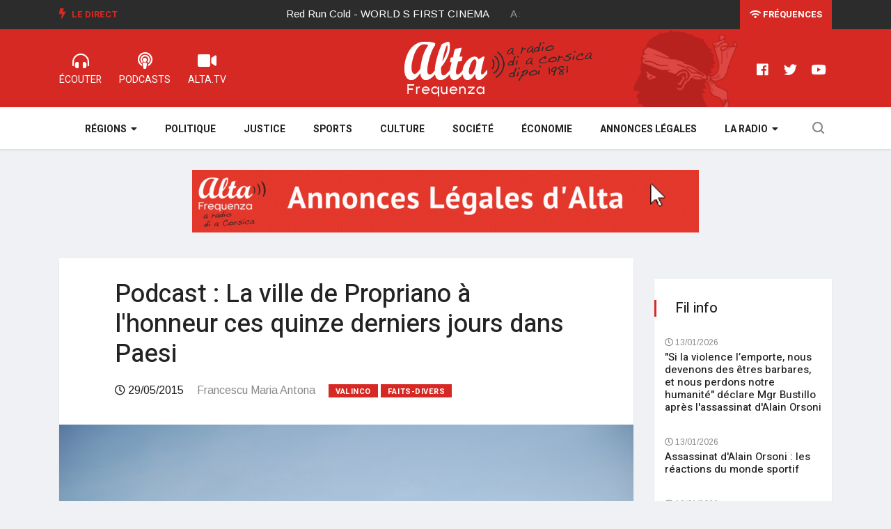

--- FILE ---
content_type: text/html; charset=utf-8
request_url: https://www.alta-frequenza.corsica/actu/podcast_la_ville_de_propriano_a_l_honneur_ces_quinze_derniers_jours_dans_paesi_75511
body_size: 6658
content:
<!DOCTYPE html>
<html lang="fr-FR">
	<head>
						
		<meta charset="utf-8">
	
		<meta http-equiv="X-UA-Compatible" content="IE=edge">
		<meta name="viewport" content="width=device-width, initial-scale=1, shrink-to-fit=no">
	  
				
				
		
				
			
							
		
				    				
					
		
  
          
                    

					
	    
	<title>Podcast : La ville de Propriano à l'honneur ces quinze derniers jours dans Paesi</title>

        
    
    
                <meta name="Content-Type" content="text/html; charset=utf-8" />        
            <meta name="Content-language" content="fr-FR" />        
        
                <meta name="author" content="ALTA FREQUENZA" />        
    
                <meta name="description" content="(Francescu Maria Antona - Alta Frequenza) -La ville de Propriano était à l'honneur pendant deux semaines sur Alta Frequenza.Avec la participation de François-Joseph Scanavino, (président de..." />
        
    
    	
	<meta name="google-site-verification" content="QNxSBINopaKHBsuW1N_gdPr3OzIBcvy9TvfbaZemcJQ" />

    <meta name="MSSmartTagsPreventParsing" content="TRUE" />
    <meta name="generator" content="Alta Frequenza" />
    
    	
        
    
    
	
     
	
	
    <meta property="og:site_name" content="www.alta-frequenza.corsica" />
    
			<meta property="og:title" content="Podcast : La ville de Propriano à l'honneur ces quinze derniers jours dans Paesi" />
		
			<meta property="og:type" content="article" />
		
			<meta property="og:url" content="https://www.alta-frequenza.corsica/actu/podcast_la_ville_de_propriano_a_l_honneur_ces_quinze_derniers_jours_dans_paesi_75511" />
		
					<meta property="og:image" content="https://www.alta-frequenza.corsica/var/alta/storage/images/actu/podcast_la_ville_de_propriano_a_l_honneur_ces_quinze_derniers_jours_dans_paesi_75511/498229-2-fre-FR/podcast_la_ville_de_propriano_a_l_honneur_ces_quinze_derniers_jours_dans_paesi_ogimage.jpg" />		
			
		<meta property="og:image:width" content="1200"/> 
	<meta property="og:image:height" content="627"/> 
	<meta property="og:image:type" content="image/jpeg"/>
	
			<meta property="og:description" content="(Francescu Maria Antona - Alta Frequenza) -La ville de Propriano était à l'honneur pendant deux semaines sur Alta Frequenza.Avec la participation de François-Joseph Scanavino, (président de..." />
		
	
	<meta name="twitter:site" content="@alta_frequenza">
			<meta name="twitter:card" content="summary_large_image" />
				<meta name="twitter:title" content="Podcast : La ville de Propriano à l'honneur ces quinze derniers jours dans Paesi" />
				<meta name="twitter:description" content="(Francescu Maria Antona - Alta Frequenza) -La ville de Propriano était à l'honneur pendant deux semaines sur Alta Frequenza.Avec la participation de François-Joseph Scanavino, (président de..." />
						<meta name="twitter:image:src" content="https://www.alta-frequenza.corsica/var/alta/storage/images/actu/podcast_la_ville_de_propriano_a_l_honneur_ces_quinze_derniers_jours_dans_paesi_75511/498229-2-fre-FR/podcast_la_ville_de_propriano_a_l_honneur_ces_quinze_derniers_jours_dans_paesi_ogimage.jpg" />
			
	    	
	<script type="application/ld+json">	
	{"@context":"http:\/\/schema.org\/","@type":"NewsArticle","keywords":"Valinco,Faits-divers","headline":"Podcast : La ville de Propriano \u00e0 l'honneur ces quinze derniers jours dans Paesi","datePublished":"2015-05-29T09:39:00+02:00","dateModified":"2024-03-20T19:54:17+01:00","image":["https:\/\/www.alta-frequenza.corsica\/var\/alta\/storage\/images\/actu\/podcast_la_ville_de_propriano_a_l_honneur_ces_quinze_derniers_jours_dans_paesi_75511\/498229-2-fre-FR\/podcast_la_ville_de_propriano_a_l_honneur_ces_quinze_derniers_jours_dans_paesi_jsonld_square.jpg","https:\/\/www.alta-frequenza.corsica\/var\/alta\/storage\/images\/actu\/podcast_la_ville_de_propriano_a_l_honneur_ces_quinze_derniers_jours_dans_paesi_75511\/498229-2-fre-FR\/podcast_la_ville_de_propriano_a_l_honneur_ces_quinze_derniers_jours_dans_paesi_jsonld_43.jpg","https:\/\/www.alta-frequenza.corsica\/var\/alta\/storage\/images\/actu\/podcast_la_ville_de_propriano_a_l_honneur_ces_quinze_derniers_jours_dans_paesi_75511\/498229-2-fre-FR\/podcast_la_ville_de_propriano_a_l_honneur_ces_quinze_derniers_jours_dans_paesi_jsonld_169.jpg"],"author":{"@type":"Person","name":"Francescu Maria Antona","image":"https:\/\/www.alta-frequenza.corsica\/"},"publisher":{"@type":"Organization","name":"Alta Frequenza","logo":{"@type":"ImageObject","url":"https:\/\/www.alta-frequenza.corsica\/extension\/wx_design\/design\/alta2019\/images\/logo-square.png"}},"mainEntityOfPage":{"@type":"WebPage","@id":"https:\/\/www.alta-frequenza.corsica\/actu\/podcast_la_ville_de_propriano_a_l_honneur_ces_quinze_derniers_jours_dans_paesi_75511"}}	
	</script>		
		<link rel="stylesheet" href="https://use.fontawesome.com/releases/v5.7.2/css/all.css" integrity="sha384-fnmOCqbTlWIlj8LyTjo7mOUStjsKC4pOpQbqyi7RrhN7udi9RwhKkMHpvLbHG9Sr" crossorigin="anonymous" />
		
    	<link rel="stylesheet" type="text/css" href="https://fonts.googleapis.com/css?family=Arimo:400,400i,700,700i" />
<link rel="stylesheet" type="text/css" href="https://fonts.googleapis.com/css?family=Heebo:400,500,700,800,900" />
<link rel="stylesheet" type="text/css" href="https://fonts.googleapis.com/css?family=Merriweather:400,400i,700,700i,900,900i" />
<link rel="stylesheet" type="text/css" href="/var/alta/cache/public/stylesheets/2833ab9a3cc7b7e0c0cde067604799de_all.css" />

		
				
		<!--[if lt IE 9]>
		<script src="https://oss.maxcdn.com/html5shiv/3.7.2/html5shiv.min.js"></script>
		<script src="https://oss.maxcdn.com/respond/1.4.2/respond.min.js"></script>
		<![endif]-->
		
		
		
		
		
			
		<meta name="google-site-verification" content="FMyboZNShf2ncwIJG1nQmcpL_tyOr0gbeS9gylrDjpM" />
		
		<script type="text/javascript" src="https://platform-api.sharethis.com/js/sharethis.js#property=65f2ca61f44fb1001a4c6d64&product=inline-share-buttons&source=platform" async="async"></script>

		
	</head>

	<body class="body-color">						
		
 			<section class="top-bar v4">
	<div class="container">
		<div class="row">
			<div class="col-md-8 align-self-center">
				<div class="ts-breaking-news clearfix">
					<h2 class="breaking-title float-left">
						<i class="fas fa-bolt"></i> Le Direct</h2>
					<div class="breaking-news-content float-left" id="breaking_slider1">
						<div class="breaking-post-content" id="current_song">
							<p></p>
						</div>
						<div class="breaking-post-content asuivre" id="next_song">
							<p></p>
						</div>
					</div>
				</div>
			</div>
			<div class="col-md-4 align-self-center">
				<div class="text-right xs-left">
					<div class="ts-date-item">
						<a class="linkfrequences" href="/la_radio/les_frequences"><i class="fas fa-wifi"></i> Fréquences</a>
						
					</div>
				</div>
			</div>
		</div>
	</div>
</section>


<section class="header-middle v4">
	<div class="container">
		<div class="row">				
			<div class="col-xs-12 col-lg-4">				
				<ul class="alta-menu">				
					<li>
						<a href="/webradios" title="radio corse">
							<i class="fas fa-headphones-alt"></i>
							<span>ÉCOUTER</span>
						</a>
					</li>
					<li>
						<a href="/podcast">
							<i class="fas fa-podcast"></i>
							<span>Podcasts</span>
						</a>
					</li>
					<li>
						<a href="/videos">
							<i class="fas fa-video"></i>
							<span>ALTA.TV</span>
						</a>
					</li>
				</ul>			
			</div>
			<div class="col-xs-12 col-lg-4 col-logo">
				<div class="header-logo text-center">
					<a href="/">
						<img class="img-fluid" src="/extension/wx_alta/design/alta2019/images/logo-alta2.png" alt="" />
					</a>
				</div>
			</div>
			<div class="col-lg-4 d-none d-sm-block">
				<ul class="right-menu align-to-right">	
					<li>
						<a href="https://www.facebook.com/altafrequenzacorsica" target="_blank" rel="nofollow">
							<i class="fab fa-facebook"></i>
						</a>
					</li>
					<li>
						<a href="https://twitter.com/alta_frequenza" target="_blank" rel="nofollow">
							<i class="fab fa-twitter"></i>
						</a>
					</li>
					<li>
						<a href="https://www.youtube.com/channel/UCu3rX9SQhasZZSQM4gOdP3A" target="_blank" rel="nofollow">
							<i class="fab fa-youtube"></i>
						</a>
					</li>
				</ul>
			</div>			
		</div>		
	</div>	
</section>

<!-- header nav start-->
<header class="navbar-standerd nav-item">
	<div class="container">
		<div class="row">

			<!-- logo end-->
			<div class="col-lg-12">
				<!--nav top end-->
				<nav class="navigation ts-main-menu ts-menu-sticky navigation-landscape">
					<div class="nav-header">
						
						<div class="nav-toggle"></div>
					</div>
					
					<div class="nav-menus-wrapper clearfix">				
					
					
						<ul class="right-menu align-to-right">
							<li class="header-search">
								<div class="nav-search">
									<div class="nav-search-button">
										<i class="icon icon-search"></i>
									</div>
									<form action="/content/advancedsearch" method="get">
										<span class="nav-search-close-button" tabindex="0">✕</span>
										<div class="nav-search-inner">
											<input type="search" name="SearchText" placeholder="Votre recherche puis OK">
										</div>
									</form>
									
					
									
								</div>
							</li>
						</ul>
					
					
						<ul class="nav-menu nav-menu-centered">						
						
							
												
								<li>								
																			
								<a href="javascript:void(0);">Régions</a>
																
								<div class="megamenu-panel ts-mega-menu">
									<div class="megamenu-lists">
										<ul class="megamenu-list list-col-2">											
											<li>
												<a href="/actu/corse/ajaccio">Ajaccio</a>
											</li>
											<li>
												<a href="/actu/corse/gravona">Gravona</a>
											</li>
											<li>
												<a href="/actu/corse/valinco">Valinco</a>
											</li>
											<li>
												<a href="/actu/corse/alta_rocca">Alta Rocca</a>
											</li>
											<li>
												<a href="/actu/corse/extreme_sud">Extrême sud</a>
											</li>
											<li>
												<a href="/actu/corse/sagone">Sagone</a>
											</li>
											<li>
												<a href="/actu/corse/porto">Porto</a>
											</li>
											
										</ul>
										<ul class="megamenu-list list-col-2">
											<li>
												<a href="/actu/corse/bastia">Bastia</a>
											</li>
											<li>
												<a href="/actu/corse/balagne">Balagne</a>
											</li>
											<li>
												<a href="/actu/corse/nebbiu">Nebbiu</a>
											</li>
											
											<li>
												<a href="/actu/corse/castagniccia">Castagniccia</a>
											</li>
											<li>
												<a href="/actu/corse/centre_corse">Centre Corse</a>
											</li>
											<li>
												<a href="/actu/corse/cote_orientale">Côte orientale</a>
											</li>
											<li>
												<a href="/actu/corse/cap_corse">Cap Corse</a>
											</li>
										</ul>
									</div>
								</div>
							</li>
						
							<li>
								<a href="/politique">Politique</a>
							</li>
							<li>
								<a href="/justice">Justice</a>
							</li>
							<li>
								<a href="/sports">Sports</a>
							</li>
							<li>
								<a href="/culture">Culture</a>
							</li>
							<li>
								<a href="/societe">Société</a>
							</li>
							<li>
								<a href="/economie">Économie</a>
							</li>
							<li>
								<a href="/annonces_legales">Annonces légales</a>
							</li>
						
							
							
							<li>
								<a href="javascript:void(0);">La Radio</a>								
								<ul class="nav-dropdown">
								
									<li><a href="/la_radio/grille_des_programmes">Grille des programmes</a></li>													
					                <li><a href="/la_radio/l_equipe_d_alta_frequenza">L'équipe</a></li>													
					                <li><a href="/la_radio/historique">L'histoire</a></li>												
					                <li><a href="/la_radio/regie_publicitaire">Annoncer sur ALTA</a></li>								
					                <li><a href="/la_radio/annonces_legales">Publier une annonce légale sur ALTA</a></li>	
					                
																				
									
								</ul>							
							</li>
															
						</ul>
						<!--nav menu end-->
					</div>
				</nav>
				<!-- nav end-->
			</div>
		</div>
	</div>
</header>
<!-- header nav end-->	  		
	  		
	


		

		 				<section class="single-post-wrapper" data-generated="05:17:21">
	
	<div class="widgets widget-banner leaderboard1 contenu">
	
	
	 
	
	
	<div class="owl-carousel owl-theme">
	
		

	</div>	
	
</div>		

	<div class="container">
		<div class="row">
				
			<div class="col-lg-9">
		
		
				<div class="ts-grid-box content-wrapper single-post">				
					
					<div class="entry-header">
					
					
												<h1 class="post-title lg">Podcast : La ville de Propriano à l'honneur ces quinze derniers jours dans Paesi</h1>						
												<ul class="post-meta-info">
							<li class="date">
								<i class="far fa-clock"></i>
								29/05/2015
							</li>
														<li class="author">
									Francescu Maria Antona							</li>
														<li>
																<a href="/actu/corse/valinco" class="post-cat ts-red-bg">Valinco</a>
																								<a href="/faits_divers" class="post-cat ts-red-bg">Faits-divers</a>
															</li>

							
							
																				
							
							
						</ul>
					</div>
					
					<div class="post-content-area">
						<div class="post-media post-featured-image">
							<a href="/var/alta/storage/images/actu/podcast_la_ville_de_propriano_a_l_honneur_ces_quinze_derniers_jours_dans_paesi_75511/498229-2-fre-FR/podcast_la_ville_de_propriano_a_l_honneur_ces_quinze_derniers_jours_dans_paesi_full_actu.jpg" class="gallery-popup">
								<img class="img-fluid" src="/var/alta/storage/images/actu/podcast_la_ville_de_propriano_a_l_honneur_ces_quinze_derniers_jours_dans_paesi_75511/498229-2-fre-FR/podcast_la_ville_de_propriano_a_l_honneur_ces_quinze_derniers_jours_dans_paesi_full_actu.jpg" title="Podcast : La ville de Propriano à l'honneur ces quinze derniers jours dans Paesi" />
							</a>
						</div>
						<div class="entry-content">
														
							
							<div class="socialshare">                
								<div class="sharethis-inline-share-buttons"></div>
							</div>          
							
															
								<script async src="https://pagead2.googlesyndication.com/pagead/js/adsbygoogle.js?client=ca-pub-1786307648197247" crossorigin="anonymous"></script>
								<!-- ALTA Horizontal 1 -->
								<ins class="adsbygoogle" style="display:block" data-ad-client="ca-pub-1786307648197247" data-ad-slot="1080984471" data-ad-format="auto" data-full-width-responsive="true"></ins>
								<script>
									 (adsbygoogle = window.adsbygoogle || []).push({});
								</script>
									
							  
									
							<div class="wysiwyg">						
												        						        		<p>(<i>Francescu Maria Antona - Alta Frequenza</i>) -&nbsp;La ville de Propriano était à l'honneur pendant deux semaines sur Alta Frequenza.&nbsp;Avec la participation de François-Joseph Scanavino, (président de l'Office du Tourisme), Sampiero Coti (agent immobilier), Olivier Chapon (guide de haute-montagne) Silvana Marchal (restaurant Le Cabanon),&nbsp;Paul-Marie Bartoli (maire de la commune),&nbsp;Emmanuelle Leandri (Centre de loisirs 1 2 3 Soleil),&nbsp;Romuald Royer (chef du Lido) et&nbsp;Nathalie (Hotel Roc'e Mare).</p><p><a href="http://www.alta-frequenza.com/podcast/paesi2" target="_self">Ecoutez le podcast des émissions</a>.</p>
					        		
					        							
							</div>
							
										                
										                
			                
		                		 						
										
														
															
								<script async src="https://pagead2.googlesyndication.com/pagead/js/adsbygoogle.js?client=ca-pub-1786307648197247" crossorigin="anonymous"></script>
								<!-- ALTA Horizontal 1 -->
								<ins class="adsbygoogle" style="display:block" data-ad-client="ca-pub-1786307648197247" data-ad-slot="1080984471" data-ad-format="auto" data-full-width-responsive="true"></ins>
								<script>
								 	(adsbygoogle = window.adsbygoogle || []).push({});
								</script>
									
											
																		
						</div>						
					</div>	
									
				</div>
				
				
				
				<div class="widgets widget-banner leaderboard2 contenu">
	
	
	
	 
	
	
	<div class="owl-carousel owl-theme">
	
		

	</div>
	
	
	
</div>		
	
	
				
					
					
								
								
				
												
													
									
												
													
									
												
													
									
												
													
									
												
													
									
												
													
									
												
													
									
												
													
									
												
													
									
												
													
									
												
													
									
												
													
									
												
													
									
												
													
									
												
													
									
												
													
									
												
													
									
												
													
									
												
													
									
												
													
									
												
													
									
												
													
									
												
													
									
												
													
									
												
													
									
												
													
									
												
													
									
												
													
									
												
													
									
												
													
									
												
													
									
												
													
									
												
													
									
												
													
									
												
													
									
												
													
									
												
													
									
												
													
									
												
													
									
												
													
									
												
													
									
												
													
									
												
													
									
												
													
									
												
													
									
												
													
									
												
													
									
												
													
									
												
													
									
												
													
									
								
				
				
				
				
								<div class="ts-grid-box mb-30">
					<h2 class="ts-title">Sur le même sujet</h2>
					<div class="most-populers owl-carousel">					
												
						<div class="item">
							
<a class="post-cat ts-red-bg" href="/faits_divers">Faits-divers</a><div class="ts-post-thumb">
	<a href="/actu/podcast_caroline_bonaparte_a_l_honneur_dans_storia_nustrali_2_91122">
		<img class="img-fluid" src="/var/alta/storage/images/l_info/l_actu/podcast_caroline_bonaparte_a_l_honneur_dans_storia_nustrali_2_91122/592284-1-fre-FR/podcast_caroline_bonaparte_a_l_honneur_dans_storia_nustrali_2_line_169.jpg" alt="">
	</a>
</div>
<div class="post-content">
	<h3 class="post-title">
		<a href="/actu/podcast_caroline_bonaparte_a_l_honneur_dans_storia_nustrali_2_91122">Podcast : Caroline Bonaparte à l'honneur dans Storia Nustrali (2)</a>
	</h3>
	<span class="post-date-info">
		<i class="far fa-clock"></i>
		            13/11/2017
        	</span>
</div>						</div>
												
						<div class="item">
							
<a class="post-cat ts-red-bg" href="/faits_divers">Faits-divers</a><div class="ts-post-thumb">
	<a href="/actu/podcast_caroline_bonaparte_a_l_honneur_dans_storia_nustrali_91016">
		<img class="img-fluid" src="/var/alta/storage/images/l_info/l_actu/podcast_caroline_bonaparte_a_l_honneur_dans_storia_nustrali_91016/591594-1-fre-FR/podcast_caroline_bonaparte_a_l_honneur_dans_storia_nustrali_line_169.jpg" alt="">
	</a>
</div>
<div class="post-content">
	<h3 class="post-title">
		<a href="/actu/podcast_caroline_bonaparte_a_l_honneur_dans_storia_nustrali_91016">Podcast : Caroline Bonaparte à l'honneur dans Storia Nustrali</a>
	</h3>
	<span class="post-date-info">
		<i class="far fa-clock"></i>
		            06/11/2017
        	</span>
</div>						</div>
												
						<div class="item">
							
<a class="post-cat ts-red-bg" href="/faits_divers">Faits-divers</a><div class="ts-post-thumb">
	<a href="/actu/podcast_la_casinca_a_l_honneur_dans_paesi_sur_alta_frequenza_75685">
		<img class="img-fluid" src="/var/alta/storage/images/l_info/l_actu/podcast_la_casinca_a_l_honneur_dans_paesi_sur_alta_frequenza_75685/499417-1-fre-FR/podcast_la_casinca_a_l_honneur_dans_paesi_sur_alta_frequenza_line_169.jpg" alt="">
	</a>
</div>
<div class="post-content">
	<h3 class="post-title">
		<a href="/actu/podcast_la_casinca_a_l_honneur_dans_paesi_sur_alta_frequenza_75685">Podcast : La Casinca à l'honneur dans Paesi sur Alta Frequenza</a>
	</h3>
	<span class="post-date-info">
		<i class="far fa-clock"></i>
		            10/06/2015
        	</span>
</div>						</div>
											
					</div>					
				</div>
								
				

		

			</div>
			
			<div class="col-lg-3">
			


		 			 	
		 				 	
		 		<div class="right-sidebar">

	
	<div class="widgets widget-banner sidebar1 contenu">

	<div class="owl-carousel owl-theme">
	</div>

</div>		
	
		
	<div class="widgets ts-grid-box  widgets-populer-post">
		<h3 class="widget-title">Fil info</h3>
		
		 	    
		 
		 	
								
					



<div class="post-content media">									
	<div class="media-body align-self-center">	
		<span class="post-date-info">
			<i class="far fa-clock"></i>
				            13/01/2026
	        		</span>								
		<h4 class="post-title">
			<a href="/actu/si_la_violence_l_emporte_nous_devenons_des_etres_barbares_et_nous_perdons_notre_humanite_declare_mgr_bustillo_apres_l_assassinat_d_alain_orsoni_127161">"Si la violence l’emporte, nous devenons des êtres barbares, et nous perdons notre humanité" déclare Mgr Bustillo après l'assassinat d'Alain Orsoni </a>
		</h4>							
	</div>								
</div>


					



<div class="post-content media">									
	<div class="media-body align-self-center">	
		<span class="post-date-info">
			<i class="far fa-clock"></i>
				            13/01/2026
	        		</span>								
		<h4 class="post-title">
			<a href="/actu/assassinat_d_alain_orsoni_les_reactions_du_monde_sportif_127160">Assassinat d'Alain Orsoni : les réactions du monde sportif </a>
		</h4>							
	</div>								
</div>


					



<div class="post-content media">									
	<div class="media-body align-self-center">	
		<span class="post-date-info">
			<i class="far fa-clock"></i>
				            13/01/2026
	        		</span>								
		<h4 class="post-title">
			<a href="/actu/assassinat_d_alain_orsoni_la_reaction_de_gilles_simeoni_127159">Assassinat d'Alain Orsoni : la réaction de Gilles Simeoni</a>
		</h4>							
	</div>								
</div>


					



<div class="post-content media">									
	<div class="media-body align-self-center">	
		<span class="post-date-info">
			<i class="far fa-clock"></i>
				            13/01/2026
	        		</span>								
		<h4 class="post-title">
			<a href="/actu/bastia_professeurs_et_personnels_de_la_cite_scolaire_de_montesoro_ont_debraye_pour_tirer_la_sonnette_d_alarme_127158">Bastia : professeurs et personnels de la cité scolaire de Montesoro ont débrayé pour tirer la sonnette d'alarme</a>
		</h4>							
	</div>								
</div>


					



<div class="post-content media">									
	<div class="media-body align-self-center">	
		<span class="post-date-info">
			<i class="far fa-clock"></i>
				            13/01/2026
	        		</span>								
		<h4 class="post-title">
			<a href="/actu/football_ligue_2_le_president_du_sc_bastia_claude_ferrandi_revient_sur_le_mercato_les_finances_et_l_avenir_127155">Football (Ligue 2) - Le président du SC Bastia, Claude Ferrandi, revient sur le mercato, les finances, et l'avenir</a>
		</h4>							
	</div>								
</div>


					



<div class="post-content media">									
	<div class="media-body align-self-center">	
		<span class="post-date-info">
			<i class="far fa-clock"></i>
				            13/01/2026
	        		</span>								
		<h4 class="post-title">
			<a href="/actu/rentree_du_parquet_d_ajaccio_les_priorites_de_2026_127151">Rentrée du parquet d'Ajaccio : les priorités de 2026</a>
		</h4>							
	</div>								
</div>


					



<div class="post-content media">									
	<div class="media-body align-self-center">	
		<span class="post-date-info">
			<i class="far fa-clock"></i>
				            13/01/2026
	        		</span>								
		<h4 class="post-title">
			<a href="/actu/retour_sur_le_parcours_d_alain_orsoni_127148">Retour sur le parcours d'Alain Orsoni </a>
		</h4>							
	</div>								
</div>


					



<div class="post-content media">									
	<div class="media-body align-self-center">	
		<span class="post-date-info">
			<i class="far fa-clock"></i>
				            12/01/2026
	        		</span>								
		<h4 class="post-title">
			<a href="/actu/assassinat_d_alain_orsoni_la_jirs_et_le_pnaco_en_charge_de_l_enquete_127147">Assassinat d'Alain Orsoni : la JIRS et le PNACO en charge de l'enquête</a>
		</h4>							
	</div>								
</div>


					



<div class="post-content media">									
	<div class="media-body align-self-center">	
		<span class="post-date-info">
			<i class="far fa-clock"></i>
				            12/01/2026
	        		</span>								
		<h4 class="post-title">
			<a href="/actu/assassinat_d_alain_orsoni_lors_de_l_enterrement_de_sa_mere_une_cellule_d_urgence_medico_psychologique_mise_en_place_127145">Assassinat d'Alain Orsoni lors de l'enterrement de sa mère : une cellule d'urgence médico-psychologique mise en place </a>
		</h4>							
	</div>								
</div>


					



<div class="post-content media">									
	<div class="media-body align-self-center">	
		<span class="post-date-info">
			<i class="far fa-clock"></i>
				            12/01/2026
	        		</span>								
		<h4 class="post-title">
			<a href="/actu/alain_orsoni_abattu_alors_qu_il_se_trouvait_aux_obseques_de_sa_mere_127144">Alain Orsoni abattu alors qu'il se trouvait aux obsèques de sa mère </a>
		</h4>							
	</div>								
</div>


			
							
	</div>
								

	<div class="widgets widget-banner applialta">
	<img class="img-fluid" src="/extension/wx_alta/design/alta2019/images/appli.png" alt="">	
	<a href="https://play.google.com/store/apps/details?id=com.goodbarber.altafrequenza" target="_blank" rel="nofollow">
		<img class="img-fluid" src="/extension/wx_alta/design/alta2019/images/googleplay.png" alt="">		
	</a>
	<a href="https://itunes.apple.com/us/app/alta-frequenza/id989794714?l=fr&ls=1&mt=8" target="_blank" rel="nofollow">
		<img class="img-fluid" src="/extension/wx_alta/design/alta2019/images/appstore.png" alt="">		
	</a>
</div>					
	
</div>
		
						</div>						
					</div>					
				</div>				
			</section>
				 		
		  	  
	
	
		<div class="footer-area">

	<div class="ts-footer-social-list">	
		<div class="container">
			<div class="row">
			
				<div class="col-lg-3">
					<div class="footer-logo">
						<img src="/extension/wx_alta/design/alta2019/images/logo-red.png" alt="Radio Alta Frequenza">
					</div>
				</div>

				<div class="col-lg-9 align-self-center">
					<ul class="footer-social">
						<li class="ts-facebook">
							<a href="https://www.facebook.com/altafrequenzacorsica" target="_blank" rel="nofollow">
								<i class="fab fa-facebook"></i>
								<span>Facebook</span>
							</a>
						</li>
						<li class="ts-instagram">
							<a href="https://www.instagram.com/alta.frequenza/" target="_blank" rel="nofollow">
								<i class="fab fa-instagram"></i>
								<span>Instagram</span>
							</a>
						</li>
						<li class="ts-twitter">
							<a href="https://twitter.com/alta_frequenza" target="_blank" rel="nofollow">
								<i class="fab fa-twitter"></i>
								<span>Twitter</span>
							</a>
						</li>
						<li class="ts-youtube">
							<a href="https://www.youtube.com/channel/UCu3rX9SQhasZZSQM4gOdP3A" target="_blank" rel="nofollow">
								<i class="fab fa-youtube"></i>
								<span>Youtube</span>
							</a>
						</li>
						<li class="ts-dailymotion">
							<a href="https://www.dailymotion.com/ALTA-FREQUENZA" target="_blank" rel="nofollow">
								<i class="fas fa-video"></i>
								<span>Dailymotion</span>
							</a>
						</li>
					</ul>
				</div>

			</div>
		</div>		
	</div>
	
</div>


<footer class="ts-footer">
	<div class="container">
		<div class="row">		
			<div class="col-lg-8">
				<div class="footer-menu  text-left">
					<ul>
						<li>
							<span class="copyright">© Alta Frequenza 2023</span>
						</li>
						<li>
							<a href="/webradios">Radio Corse</a>
						</li>
						<li>
							<a href="/la_radio/les_frequences">Fréquences radio</a>
						</li>
						<li>
							<a href="/mentions_legales">Mentions légales</a>
						</li>
						<li>
							<a href="/la_radio/contact">Contact</a>
						</li>
					
					</ul>
				</div>
			</div>
			<div class="col-lg-4 text-center">				
				<div class="copyright-text">
					<p><span>Un site internet <a href="https://www.webaxis.fr">Webaxis</a></span></p>
				</div>
			</div>
		</div>
		<div id="back-to-top" class="back-to-top">
			<button class="btn btn-primary" title="Back to Top">
				<i class="fas fa-angle-up"></i>
			</button>
		</div>
	</div>
</footer>		


		<script type="text/javascript" src="/var/alta/cache/public/javascript/290f8096f281a33d038291c65c06d222.js" charset="utf-8"></script>


    
        
        
        
		

<!-- Google tag (gtag.js) -->
<script async src="https://www.googletagmanager.com/gtag/js?id=G-MV63YYWL6B"></script>
<script>
  window.dataLayer = window.dataLayer || [];
  function gtag(){dataLayer.push(arguments);}
  gtag('js', new Date());

  gtag('config', 'G-MV63YYWL6B');
</script>

  	
	
	
	
	</body>
</html>

--- FILE ---
content_type: text/html; charset=utf-8
request_url: https://www.alta-frequenza.corsica/publicites
body_size: 234
content:
 
[    {	"image_leaderboard":"/var/alta/storage/images/publicites/annonces_legales/1733729-2-fre-FR/annonces_legales_pub_728x90.gif",
	"image_sidebar":"/",
	"url":"https://www.alta-frequenza.corsica/annonces_legales",
	"generated":"14/01/2026 05:08:27",
	"leaderboard1":"1",
	"leaderboard2":"1",
	"sidebar1":"0",
	"homepage":"1",
	"toutsite":"1"}    ]

--- FILE ---
content_type: text/html; charset=utf-8
request_url: https://www.google.com/recaptcha/api2/aframe
body_size: 265
content:
<!DOCTYPE HTML><html><head><meta http-equiv="content-type" content="text/html; charset=UTF-8"></head><body><script nonce="4jc_eVc0QC0Dcysb-gCFyw">/** Anti-fraud and anti-abuse applications only. See google.com/recaptcha */ try{var clients={'sodar':'https://pagead2.googlesyndication.com/pagead/sodar?'};window.addEventListener("message",function(a){try{if(a.source===window.parent){var b=JSON.parse(a.data);var c=clients[b['id']];if(c){var d=document.createElement('img');d.src=c+b['params']+'&rc='+(localStorage.getItem("rc::a")?sessionStorage.getItem("rc::b"):"");window.document.body.appendChild(d);sessionStorage.setItem("rc::e",parseInt(sessionStorage.getItem("rc::e")||0)+1);localStorage.setItem("rc::h",'1768364244012');}}}catch(b){}});window.parent.postMessage("_grecaptcha_ready", "*");}catch(b){}</script></body></html>